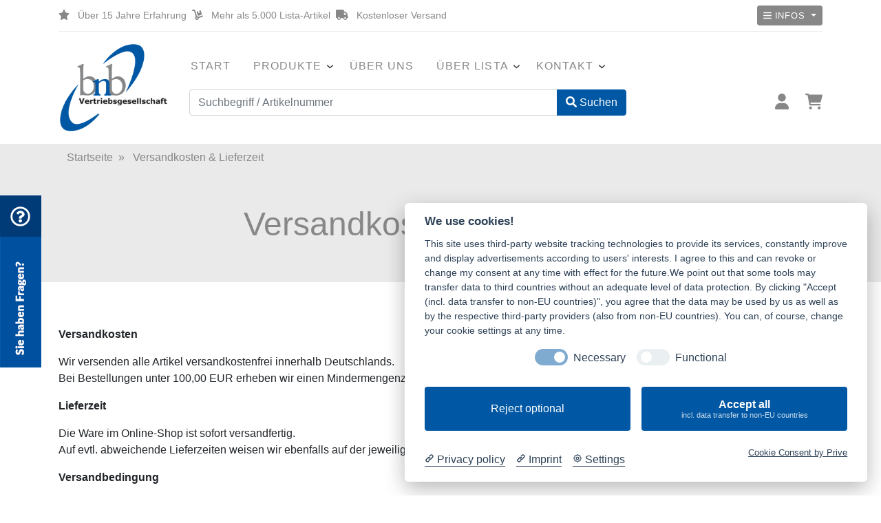

--- FILE ---
content_type: text/html; charset=iso-8859-15
request_url: https://www.lista24.de/Versandkosten-Lieferzeit:_:1.html
body_size: 5399
content:
<!DOCTYPE html>
<html lang="de">
<head>
<script type="application/javascript" src="https://app.usercentrics.eu/latest/main.js" id="EDcZw70Qi"></script>
<meta data-privacy-proxy-server="https://privacy-proxy-server.usercentrics.eu">
<script type="application/javascript" src="https://privacy-proxy.usercentrics.eu/latest/uc-block.bundle.js">
</script>
<meta charset="iso-8859-15" />
<meta name="viewport" content="width=device-width, initial-scale=1.0, user-scalable=yes" />
<title>Versandkosten für Lista Produkte wie zum Beispiel Schubladenschränke</title>
<meta name="keywords" content="Versandkosten für Schubladenschränke von Lista" />
<meta name="description" content="Versandkosten für Lista Produkte wie zum Beispiel Schubladenschränke" />
<meta name="robots" content="index,follow" />
<meta name="revisit-after" content="5 days" />
<link rel="canonical" href="https://www.lista24.de/Versandkosten-Lieferzeit:_:1.html" />
<link rel="icon" type="image/png" sizes="16x16" href="https://www.lista24.de/templates/lista24/favicons/favicon-16x16.png" />
<link rel="icon" type="image/png" sizes="32x32" href="https://www.lista24.de/templates/lista24/favicons/favicon-32x32.png" />
<link rel="shortcut icon" href="https://www.lista24.de/templates/lista24/favicons/favicon.ico" />
<link rel="apple-touch-icon" href="https://www.lista24.de/templates/lista24/favicons/apple-touch-icon.png" />
<link rel="mask-icon" href="https://www.lista24.de/templates/lista24/favicons/safari-pinned-tab.svg" color="#888888" />
<meta name="msapplication-TileColor" content="#ffffff" />
<meta name="theme-color" content="#ffffff" />
<meta name="msapplication-config" content="https://www.lista24.de/templates/lista24/favicons/browserconfig.xml" />
<link rel="manifest" href="https://www.lista24.de/templates/lista24/favicons/site.webmanifest" />
<!--
=========================================================
modified eCommerce Shopsoftware (c) 2009-2013 [www.modified-shop.org]
=========================================================

modified eCommerce Shopsoftware offers you highly scalable E-Commerce-Solutions and Services.
The Shopsoftware is redistributable under the GNU General Public License (Version 2) [http://www.gnu.org/licenses/gpl-2.0.html].
based on: E-Commerce Engine Copyright (c) 2006 xt:Commerce, created by Mario Zanier & Guido Winger and licensed under GNU/GPL.
Information and contribution at http://www.xt-commerce.com

=========================================================
Please visit our website: www.modified-shop.org
=========================================================
-->
<meta name="generator" content="(c) by modified eCommerce Shopsoftware 80C https://www.modified-shop.org" />
<link rel="stylesheet" href="https://www.lista24.de/templates/lista24/stylesheet.min.css?v=1678183182" type="text/css" media="screen" />
<script type="text/javascript">
  var DIR_WS_BASE = "https://www.lista24.de/";
  var SetSecCookie = "1";
</script>
</head>
<body>
<div id="ansprechpartner"> <img id="ansprech-toggle" src="/images/ansprechpartner.png" width="60" height="250" alt=""/><div id="ansprech-content"><table class="contact-table" width="100%" border="0"><tbody><tr><td rowspan="6" valign="top" class="cimage-td"><img class="contact-image rounded" src="/images/ansprechpartner-schaefer.jpg" width="" height="" alt=""/></td><td class="contact-icon"><i class="fas fa-user">&nbsp;</i></td><td><strong>Dennis Sch&auml;fer</strong></td></tr><tr><td class="contact-icon"><i class="fas fa-building">&nbsp;</i></td><td>Vertrieb, Regalpr&uuml;fer, Leiterpr&uuml;fer</td></tr><tr><td class="contact-icon"><i class="fas fa-phone">&nbsp;</i></td><td>0 27 73 / 74 18 04 - 33</td></tr><tr><td class="contact-icon"><i class="fas fa-fax">&nbsp;</i></td><td>0 27 73 / 87 49 987</td></tr><tr><td class="contact-icon"><i class="fas fa-mobile-alt">&nbsp;</i></td><td>0 15 1 / 43 20 42 22</td></tr><tr><td class="contact-icon"><i class="fas fa-envelope">&nbsp;</i></td><td>schaefer@bnb-ohg.de</td></tr></tbody></table></div></div><header><div class="container"><div class="row"><div class="col-12"><div id="topline"><div class="dropdown float-right"><button class="btn btn-sm btn-soft dropdown-toggle" type="button" id="dropdownMenuButton" data-toggle="dropdown" aria-haspopup="true" aria-expanded="false"> <i class="fas fa-bars"></i> Infos </button><div class="dropdown-menu dropdown-menu-right" aria-labelledby="dropdownMenuButton"> <a class="dropdown-item" href="https://www.lista24.de/Definition-Verbraucher-Unternehmer:_:12.html" title="Definition Verbraucher / Unternehmer">Definition Verbraucher / Unternehmer</a> <a class="dropdown-item" href="https://www.lista24.de/Kontakt:_:7.html" title="Kontakt">Kontakt</a> <a class="dropdown-item" href="https://www.lista24.de/Versandkosten-Lieferzeit:_:1.html" title="Versandkosten">Versandkosten</a> <a class="dropdown-item" href="https://www.lista24.de/Lieferzeit:_:11.html" title="Lieferzeit">Lieferzeit</a> <a class="dropdown-item" href="https://www.lista24.de/Privatsphaere-Datenschutz:_:2.html" title="Datenschutz">Datenschutz</a> <a class="dropdown-item" href="https://www.lista24.de/Allgemeine-Geschaeftsbedingungen:_:3.html" title="AGB">AGB</a> <a class="dropdown-item" href="https://www.lista24.de/Impressum:_:4.html" title="Impressum">Impressum</a> </div></div><ul class="uvps"><li><i class="fas fa-star"></i> &Uuml;ber 15 Jahre Erfahrung</li><li><i class="fas fa-dolly"></i> Mehr als 5.000 Lista-Artikel</li><li><i class="fas fa-truck"></i> Kostenloser Versand</li></ul></div></div></div><div id="headline"><div class="row"><div class="col-12 col-md-3 col-lg-2"><a href="https://www.lista24.de/" title="Lista24.de | bnb Vertriebs GmbH &amp; Co. KG"><img class="img-fluid mx-auto d-block logo" src="/templates/lista24/img/logo.png" width="221" height="181" alt="Lista24.de | bnb Vertriebs GmbH &amp; Co. KG"/></a></div><div class="col-12 col-md-5 col-lg-7"><div id="menutoggle" class="de"><i class="fas fa-bars"></i> Menu anzeigen</div><ul id="main-menu"><li><a href="https://www.lista24.de/" title="Lista24.de | bnb Vertriebs GmbH &amp; Co. KG">Start</a></li><li class="menu-item-has-children hClink"><a>Produkte</a> <i class="fas fa-angle-down"></i> <ul><li class="level1"><a href="https://www.lista24.de/Lista-Schubladenschraenke:::1553.html" title="Lista Schubladenschränke">Lista Schubladenschränke</a></li><li class="level1"><a href="https://www.lista24.de/Lista-Schubladenschraenke-mobil:::1558.html" title="Lista Schubladenschränke, mobil">Lista Schubladenschränke, mobil</a></li><li class="level1"><a href="https://www.lista24.de/Lista-Schubladenschraenke-mit-Fluegeltueren:::1556.html" title="Lista Schubladenschränke mit Flügeltüren">Lista Schubladenschränke mit Flügeltüren</a></li><li class="level1"><a href="https://www.lista24.de/Lista-Schubladenschraenke-mit-Schiebetueren:::1557.html" title="Lista Schubladenschränke mit Schiebetüren">Lista Schubladenschränke mit Schiebetüren</a></li><li class="level1"><a href="https://www.lista24.de/Lista-Einteilungsmaterial:::1554.html" title="Lista Einteilungsmaterial">Lista Einteilungsmaterial</a></li><li class="level1"><a href="https://www.lista24.de/products_new.php">Neue Artikel</a></li></ul></li><li><a href="https://www.lista24.de/Ueber-uns:_:13.html" title="&Uuml;ber Lista 24">&Uuml;ber uns</a></li><li class="menu-item-has-children"><a href="https://www.lista24.de/Lista:_:17.html" title="&Uuml;ber Lista">&Uuml;ber Lista</a> <i class="fas fa-angle-down"></i><ul><li><a href="https://www.lista24.de/Lista-Schubladenschraenke:_:16.html" title="Lista Schubladenschr&auml;nke">Lista Schubladenschr&auml;nke</a></li><li><a href="https://www.lista24.de/Lista-Werkbaenke:_:18.html" title="Lista Werkb&auml;nke">Lista Werkb&auml;nke</a></li><li><a href="https://www.lista24.de/Lista-Regalsystem:_:19.html" title="Lista Regalsysteme">Lista Regalsysteme</a></li><li><a href="https://www.lista24.de/Lista-Mobiler-Schubladenschrank:_:20.html" title="Mobiler Schubladenschrank">Mobiler Schubladenschrank</a></li><li><a href="https://www.lista24.de/Lista-Werkzeugschrank:_:31.html" title="Lista Werkzeugschrank">Lista Werkzeugschrank</a></li><li><a href="https://www.lista24.de/Lista-Werkzeugwagen:_:32.html" title="Lista Werkzeugwagen">Lista Werkzeugwagen</a></li><li><a href="https://www.lista24.de/Lista-Bueromoebel:_:33.html" title="Lista B&uuml;rom&omul;bel">Lista B&uuml;rom&ouml;bel</a></li></ul></li><li class="menu-item-has-children hClink"><a>Kontakt</a> <i class="fas fa-angle-down"></i><ul><li><a href="https://www.lista24.de/Kontakt:_:7.html" title="Kontakt">Kontakt</a></li><li><a href="https://www.lista24.de/Ansprechpartner-bnb:_:15.html" title="Ansprechpartner">Ansprechpartner</a></li><li><a href="https://www.lista24.de/Anfahrt:_:26.html" title="Anfahrt">Anfahrt</a></li></ul></li></ul><div class="new-search-wrap"><form id="quick_find" action="https://www.lista24.de/advanced_search_result.php" method="get" class="box-search"><div class="input-group mb-3"><input id="keywords" class="form-control" type="search" name="keywords" placeholder="Suchbegriff / Artikelnummer" aria-label="Suchbegriff / Artikelnummer"><div class="input-group-append"><button class="btn btn-bnb" type="submit"><i class="fas fa-search"></i> Suchen</button></div></div></form><div class="suggestionsBox" id="suggestions" style="display:none;"><div class="suggestionList" id="autoSuggestionsList">&nbsp;</div></div></div> </div><div class="col-12 col-md-4 col-lg-3"><ul class="shopnav"><li><a href="/account.php" title="Benutzerkonto" data-toggle="tooltip" data-placement="bottom"><i class="fas fa-user"></i></a></li><li><a href="/shopping_cart.php" title="Einkaufswagen" data-toggle="tooltip" data-placement="bottom"><i class="fas fa-shopping-cart"></i></a></li></ul></div></div></div></div></header><div id="breadcrumb"><div class="container"><div class="row"><div class="col-12">  <span itemscope itemtype="http://schema.org/BreadcrumbList"><span itemprop="itemListElement" itemscope itemtype="http://schema.org/ListItem"><a itemprop="item" href="https://www.lista24.de/" class="headerNavigation"><span itemprop="name">Startseite</span></a><meta itemprop="position" content="1" /></span>&raquo; <span itemprop="itemListElement" itemscope itemtype="http://schema.org/ListItem"><meta itemprop="item" content="https://www.lista24.de/Versandkosten-Lieferzeit:_:1.html" /><span class="current" itemprop="name">Versandkosten &amp; Lieferzeit</span><meta itemprop="position" content="2" /></span></span></div></div></div></div><main>   <section class="page-header"><div class="container"><div class="row"><div class="col-12 text-center"><h1>Versandkosten &amp; Lieferzeit</h1></div></div></div></section><section class="whitebg"><div class="container"><div class="row"><div class="col-12">                 <p><strong>Versandkosten</strong></p><p>Wir versenden alle Artikel versandkostenfrei innerhalb Deutschlands.<br />Bei Bestellungen unter 100,00 EUR erheben wir einen Mindermengenzuschlag in H&ouml;he von 10,00 EUR</p><p><strong>Lieferzeit</strong></p><p>Die Ware im Online-Shop ist sofort versandfertig.<br />Auf evtl. abweichende Lieferzeiten weisen wir ebenfalls auf der jeweiligen Produktseite hin.</p><p><strong>Versandbedingung</strong></p><p>Die Standard-Anlieferung erfolgt frei Haus Deutschland, dh. frei Bordsteinkante.<br />Jeglicher weiterer Transport innerhalb des Geb&auml;udes zur    Verwendungsstelle, ggf. mit Montage wird im Einzelfall festgelegt -    bitte einfach anfragen.<br />Lieferungen ausserhalb Deutschlands k&ouml;nnen ebenfalls seperat angefragt werden.</p><p>&nbsp;</p><p>Das Shop-Angebot richtet sich an Gewerbekunden. Die Preise im Shop sind Nettopreise zzgl. MwSt<a title="blocked::mailto:braun@bnb-ohg.de" href="mailto:braun@bnb-ohg.de"><br /></a></p><p>&nbsp;</p></div></div></div></section></main><footer><div class="container"><div class="row"><div class="col-12 text-center"><p class="verbraucher-text"><small>Die angebotenen Waren und Dienstleistungen richten sich ausschlie&szlig;lich an Unternehmer, die die Ware oder Leistungen in ihrer selbstst&auml;ndigen, beruflichen oder gewerblichen oder in ihrer beh&ouml;rdlichen und dienstlichen T&auml;tigkeit verwenden. <a href="https://www.lista24.de/Definition-Verbraucher-Unternehmer:_:12.html" title="Definition Verbraucher / Unternehmer">&raquo; Definition Verbraucher / Unternehmer</a></small></p><hr><ul><li><a href="https://www.lista24.de/Versandkosten-Lieferzeit:_:1.html" title="Versandkosten &amp; Lieferzeit">Versandkosten &amp; Lieferzeit</a></li><li><a href="https://www.lista24.de/Privatsphaere-Datenschutz:_:2.html" title="Privatsph&auml;re und Datenschutz">Privatsph&auml;re und Datenschutz</a></li><li><a href="#" data-cc="c-settings" title="Cookie-Einstellungen &auml;ndern">Cookie-Einstellungen &auml;ndern</a></li><li><a href="https://www.lista24.de/Allgemeine-Geschaeftsbedingungen:_:3.html" title="Unsere AGB">Unsere AGB</a></li><li><a href="https://www.lista24.de/Impressum:_:4.html" title="Impressum">Impressum</a></li><li><a href="https://www.lista24.de/Kontakt:_:7.html" title="Kontakt">Kontakt</a></li><li><a href="https://www.lista24.de/Lieferzeit:_:11.html" title="Lieferzeit">Lieferzeit</a></li></ul><hr><p>Copyright &copy; 2026 <a href="https://www.lista24.de/" title="Lista24.de | bnb Vertriebs GmbH &amp; Co. KG">Lista24.de | bnb Vertriebs GmbH &amp; Co. KG</a> - Alle Rechte vorbehalten.</p><p><a target="_blank" href="https://www.intermedia-werbeagentur.de/responsive-webdesign/" title="Responsive Webdesign">responsive</a> <a href="https://www.intermedia-werbeagentur.de/webdesign/" target="_blank" title="Webdesign aus Haiger">webdesign</a> by <a target="_blank" href="https://www.intermedia-werbeagentur.de/" title="Intermedia Peters GmbH | Werbeagentur">intermedia</a></p></div></div></div></footer><link rel="stylesheet" property="stylesheet" href="https://www.lista24.de/templates/lista24/css/tpl_plugins.min.css?v=1678183182" type="text/css" media="screen" />
<!--[if lte IE 8]>
<link rel="stylesheet" property="stylesheet" href="https://www.lista24.de/templates/lista24/css/ie8fix.css" type="text/css" media="screen" />
<![endif]-->    <script src="https://app.prive.eu/consent"
            data-cc-tools="Google Maps"
            data-cc-privacy="https://www.lista24.de/Privatsphaere-Datenschutz:_:2.html"
            data-cc-imprint="https://www.lista24.de/Impressum:_:4.html"
            data-cc-color="#0057a3"
            data-cc-theme="system"
            data-cc-language="browser"
            data-cc-non-eu-consent="true">
    </script>
<script src="https://www.lista24.de/templates/lista24/javascript/jquery-3.4.1.min.js" type="text/javascript"></script>
<script src="https://www.lista24.de/templates/lista24/javascript/tpl_plugins.min.js?v=1678271916" type="text/javascript"></script>
<script>$(document).ready(function(){var option=$('#suggestions');$(document).click(function(e){var target=$(e.target);if(!(target.is(option)|| option.find(target).length)){ac_closing();}});});var ac_pageSize=8;var ac_page=1;var ac_result=0;var ac_show_page='Seite ';var ac_show_page_of=' von ';function ac_showPage(ac_page){ac_result=Math.ceil($("#autocomplete_main").children().length/ac_pageSize);$('.autocomplete_content').hide();$('.autocomplete_content').each(function(n){if(n >=(ac_pageSize*(ac_page-1))&& n <(ac_pageSize*ac_page)){$(this).show();}});$('#autocomplete_next').css('visibility', 'hidden');$('#autocomplete_prev').css('visibility', 'hidden');if(ac_page > 1){$('#autocomplete_prev').css('visibility', 'visible');}if(ac_page < ac_result && ac_result > 1){$('#autocomplete_next').css('visibility', 'visible');}$('#autocomplete_count').html(ac_show_page+ac_page+ac_show_page_of+ac_result);}function ac_prevPage(){if(ac_page==1){ac_page=ac_result;}else{ac_page--;}if(ac_page < 1){ac_page=1;}ac_showPage(ac_page);}function ac_nextPage(){if(ac_page==ac_result){ac_page=1;}else{ac_page++;}ac_showPage(ac_page);}function ac_lookup(inputString){if(inputString.length==0){$('#suggestions').hide();}else{var post_params=$('#quick_find').serialize();post_params=post_params.replace("keywords=", "queryString=");$.post("https://www.lista24.de/api/autocomplete/autocomplete.php", post_params, function(data){if(data.length > 0){$('#suggestions').slideDown();$('#autoSuggestionsList').html(data);ac_showPage(1);$('#autocomplete_prev').click(ac_prevPage);$('#autocomplete_next').click(ac_nextPage);}});}}$('#cat_search').on('change', function(){$('#inputString').val('');});function ac_closing(){setTimeout("$('#suggestions').slideUp();", 100);ac_page=1;}</script>  <script>$(document).ready(function(){$('.bxcarousel_bestseller').bxSlider({minSlides: 6, maxSlides: 8, pager:($(this).children('li').length > 1), slideWidth: 109, slideMargin: 18});$('.bxcarousel_slider').bxSlider({adaptiveHeight: false, mode: 'fade', auto: true, speed: 2000, pause: 6000});});</script><script>$(document).ready(function(){$(".cbimages").colorbox({rel:'cbimages', scalePhotos:true, maxWidth: "90%", maxHeight: "90%", fixed: true});$(".iframe").colorbox({iframe:true, width:"780", height:"560", maxWidth: "90%", maxHeight: "90%", fixed: true});$("#print_order_layer").on('submit', function(event){$.colorbox({iframe:true, width:"780", height:"560", maxWidth: "90%", maxHeight: "90%", href:$(this).attr("action")+'&'+$(this).serialize()});return false;});});$(document).bind('cbox_complete', function(){if($('#cboxTitle').height()> 20){$("#cboxTitle").hide();$("<div>"+$("#cboxTitle").html()+"</div>").css({color: $("#cboxTitle").css('color')}).insertAfter("#cboxPhoto");}});jQuery.extend(jQuery.colorbox.settings,{current: "Bild&nbsp;{current}&nbsp;von&nbsp;{total}", previous: "Zur&uuml;ck", next: "Vor", close: "Schlie&szlig;en", xhrError: "Dieser Inhalt konnte nicht geladen werden.", imgError: "Dieses Bild konnte nicht geladen werden.", slideshowStart: "Slideshow starten", slideshowStop: "Slideshow anhalten"});</script><script>$(window).on('load',function(){$('.show_rating input').change(function(){var $radio=$(this);$('.show_rating .selected').removeClass('selected');$radio.closest('label').addClass('selected');});});function alert(message, title){title=title || "Information";$.alertable.alert('<span id="alertable-title"></span><span id="alertable-content"></span>',{html: true});$('#alertable-content').html(message);$('#alertable-title').html(title);}$(function(){$('#toggle_cart').click(function(){$('.toggle_cart').slideToggle('slow');$('.toggle_wishlist').slideUp('slow');ac_closing();return false;});$('html').on('click', function(e){if(!$(e.target).closest('.toggle_cart').length > 0){$('.toggle_cart').slideUp('slow');}});});$(function(){$('#toggle_wishlist').click(function(){$('.toggle_wishlist').slideToggle('slow');$('.toggle_cart').slideUp('slow');ac_closing();return false;});$('html').on('click', function(e){if(!$(e.target).closest('.toggle_wishlist').length > 0){$('.toggle_wishlist').slideUp('slow');}});});</script><script>$(window).on('load',function(){$(".unveil").show();$(".unveil").unveil(200);});</script>
</body></html>